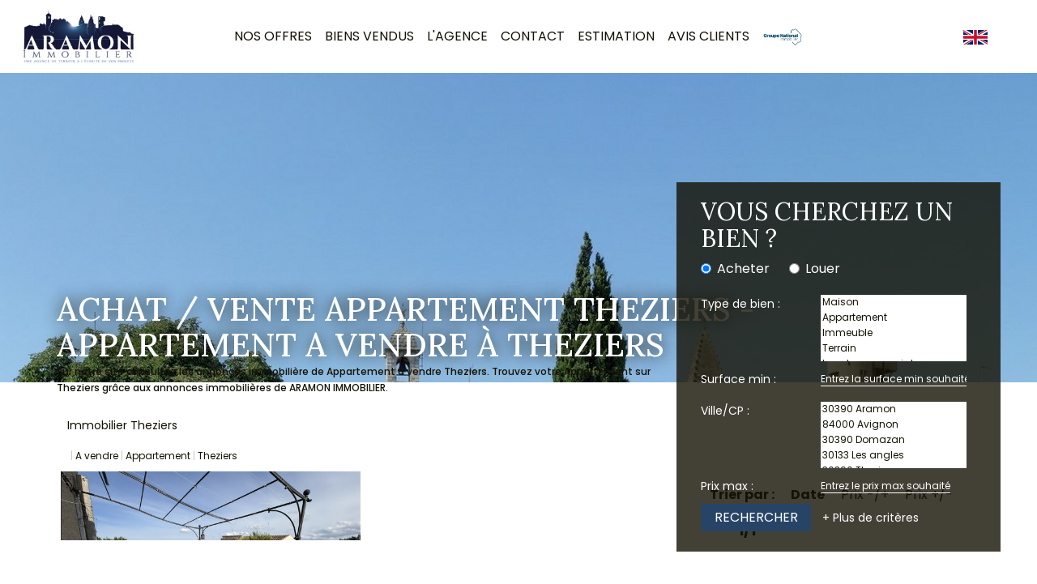

--- FILE ---
content_type: text/html; charset=UTF-8
request_url: https://www.aramonimmobilier.fr/ville_bien/Theziers_1_1__Vente/achat-vente-appartement-theziers.html
body_size: 2329
content:
<!DOCTYPE html>
<html lang="en">
<head>
    <meta charset="utf-8">
    <meta name="viewport" content="width=device-width, initial-scale=1">
    <title></title>
    <style>
        body {
            font-family: "Arial";
        }
    </style>
    <script type="text/javascript">
    window.awsWafCookieDomainList = [];
    window.gokuProps = {
"key":"AQIDAHjcYu/GjX+QlghicBgQ/7bFaQZ+m5FKCMDnO+vTbNg96AHtw8pLen2dEN9n92CmMvQ9AAAAfjB8BgkqhkiG9w0BBwagbzBtAgEAMGgGCSqGSIb3DQEHATAeBglghkgBZQMEAS4wEQQM/zDCpuqrC0R431hqAgEQgDu4QXsa2qjekBrLRTn7f7hzw61kovIseVHL7nyGVY+B5WoVcf9QIapTEEpEp7AgmmLMSRJi1dIpWTtX/w==",
          "iv":"CgAGBCLcmAAAAYmN",
          "context":"/DvkCViArIeZ3+AVWxl+HRgjw8U/LYpDwdX2t0fFZwQpyaW1M0U2gKrUayYNPvNgyELNdlHwS/dcIm7JpTWW2lUGbdRha7KFzU2rcbHSV8McvuFqyqND7qK+zAKYtJr4VXD7yUxO9wZVWPy+BI5ihJQL8b+7hEcBvBWoeleSnKnRghUCyCq7UUm3x41/tt9UdnNI1rLSYjqPDPBGBPij5ck+eO8uR6Cb03+CYulCdMY7uIl0t/oTVDReJoAJpBw1OQhl959jQyRnyibuWteVDiu/RGysfEs+a1rkL+ttUjDZ2aYet51G18F9IALfUcG5mrLGLWkUwHrd5T1H/XhcC+qn1HJPAHEWtF9rwFrxgfVB0me7CNAdpQf3vggVnTa0tAgTtIau8Irf1wSW88/Xkihyswpx8nVhy9NXge7vQ0lb0YVvnZ00k3yw1Tbqn4AKxqbh2E41Ej/l6FbBLF/xOVxNsoAseyOIJrcZpYnKrsIFKhxGQIBf4wLUKjNNo8qVadu92rh7b8p7nOycVgqc3WrEYH7WYS/TY4dk7lkc+0IKXMGLwAippHF7SoXz3mzaWejWZS0ZRYVrAHRJ0bDuq9lqWGizPoBExsPZ47VVEsoFdLCpJlMJqesTbqJodGhGbUUWbjP9RgaACPwkLeTeKc3e7m0cc6CoAScLdiLSnIR2nZj0206SjeYkjr6bmyFh1itUk8qvhHegbtbeFiQtrl/mg2afTkHKudLyON8+z884SAmmSn9trt7xs2eGczYeeCukcvULGpJTPcuCjwyuNKsq1xCS3e8Acw=="
};
    </script>
    <script src="https://7813e45193b3.47e58bb0.eu-west-3.token.awswaf.com/7813e45193b3/28fa1170bc90/1cc501575660/challenge.js"></script>
</head>
<body>
    <div id="challenge-container"></div>
    <script type="text/javascript">
        AwsWafIntegration.saveReferrer();
        AwsWafIntegration.checkForceRefresh().then((forceRefresh) => {
            if (forceRefresh) {
                AwsWafIntegration.forceRefreshToken().then(() => {
                    window.location.reload(true);
                });
            } else {
                AwsWafIntegration.getToken().then(() => {
                    window.location.reload(true);
                });
            }
        });
    </script>
    <noscript>
        <h1>JavaScript is disabled</h1>
        In order to continue, we need to verify that you're not a robot.
        This requires JavaScript. Enable JavaScript and then reload the page.
    </noscript>
</body>
</html>

--- FILE ---
content_type: text/css
request_url: https://www.aramonimmobilier.fr/templates/template_dumas/catalog/css/listing.css
body_size: 2053
content:
.clearfix {
  *zoom: 1;
}
.clearfix:before,
.clearfix:after {
  display: table;
  content: "";
  line-height: 0;
}
.clearfix:after {
  clear: both;
}
.hide-text {
  font: 0/0 a;
  color: transparent;
  text-shadow: none;
  background-color: transparent;
  border: 0;
}
.input-block-level {
  display: block;
  width: 100%;
  min-height: 30px;
  -webkit-box-sizing: border-box;
  -moz-box-sizing: border-box;
  box-sizing: border-box;
}
@font-face {
  font-family: 'Glyphicons Halflings';
  src: url('../../catalog/scripts/bootstrap-3/fonts/glyphicons-halflings-regular.woff') format('woff');
}
.ss_cat {
  display: none;
}
.page_advanced_search_result_carto .google_maps {
  height: 350px !important;
  width: 65% !important;
  margin-top: 15px !important;
}
.page_advanced_search_result_carto .infowindow br {
  display: none;
}
.page_advanced_search_result_carto .infowindow h2 {
  font-size: 18px;
}
.page_advanced_search_result_carto .infowindow .price {
  font-weight: bold;
  font-size: 14px;
}
.item-listing {
  width: calc(100% / 3);
  padding: 0px 5px;
}
.item-listing .cell-product {
  float: left;
  width: 100%;
  margin-bottom: 60px;
  position: relative;
}
.item-listing .cell-product a {
  text-decoration: none;
}
.item-listing .cell-product:hover .infos-product,
.item-listing .cell-product:focus .infos-product,
.item-listing .cell-product.active .infos-product {
  padding-bottom: 40px;
}
.item-listing .cell-product:hover .infos-product .product-name,
.item-listing .cell-product:focus .infos-product .product-name,
.item-listing .cell-product.active .infos-product .product-name,
.item-listing .cell-product:hover .infos-product .product-localisation,
.item-listing .cell-product:focus .infos-product .product-localisation,
.item-listing .cell-product.active .infos-product .product-localisation {
  color: var(--color-2);
}
.item-listing .cell-product .photo-product {
  height: 250px;
  width: 100%;
  position: relative;
}
.item-listing .cell-product .photo-product .photo {
  height: 100%;
  width: 100%;
  object-fit: cover;
  -o-object-fit: cover;
  object-position: center;
  -o-object-position: center;
}
.item-listing .cell-product .photo-product .btn-selection {
  position: absolute;
  top: 10px;
  right: 10px;
  font-size: 25px;
}
.item-listing .cell-product .photo-product .picto-product {
  position: absolute;
  left: 0;
  top: 10px;
  padding: 5px 10px;
  color: var(--color-btn);
  background-color: var(--color-2);
  font-family: var(--font-2);
  text-transform: uppercase;
}
.item-listing .cell-product .infos-product {
  position: absolute;
  bottom: -30px;
  left: 20px;
  background-color: var(--color-3);
  padding: 10px 15px;
  max-width: calc(90% - 20px);
  -webkit-transition: all 0.3s ease;
  -moz-transition: all 0.3s ease;
  -ms-transition: all 0.3s ease;
  -o-transition: all 0.3s ease;
  transition: all 0.3s ease;
}
.item-listing .cell-product .infos-product .product-name {
  font-family: var(--font-2);
  color: var(--color-1);
  font-size: 20px;
  white-space: nowrap;
  overflow: hidden;
  text-overflow: ellipsis;
}
.item-listing .cell-product .infos-product .product-price {
  color: var(--color-2);
  font-size: 16px;
  font-weight: 500;
}
.barre_navigation {
  position: absolute;
  right: 0;
  top: 240px;
  width: 32%;
}
.barre_navigation.nav_bottom {
  display: none;
}
.barre_navigation .list-links-tri,
.barre_navigation .list-pagination {
  padding: 0;
  list-style: none;
  text-align: left;
}
.barre_navigation .list-links-tri li,
.barre_navigation .list-pagination li {
  padding: 0 10px;
  display: inline-block;
  vertical-align: middle;
  white-space: nowrap;
}
.barre_navigation .list-links-tri {
  margin-bottom: 20px;
}
.barre_navigation .list-links-tri li {
  font-size: 16px;
}
.barre_navigation .list-links-tri li a {
  text-decoration: none;
}
.barre_navigation .list-links-tri li.label-tri,
.barre_navigation .list-links-tri li.active {
  font-weight: bold;
}
.barre_navigation .pagination-listing .list-pagination {
  margin-bottom: 0;
}
.barre_navigation .pagination-listing .list-pagination li {
  font-size: 18px;
  font-weight: bold;
}
.barre_navigation .pagination-listing .list-pagination li a {
  color: var(--color-1-60);
}
.barre_navigation .pagination-listing .list-pagination li.active a {
  color: var(--color-1);
}
.barre_navigation .pagination-listing .list-pagination li.active a:hover,
.barre_navigation .pagination-listing .list-pagination li.active a:focus,
.barre_navigation .pagination-listing .list-pagination li.active a a.active {
  color: var(--color-2);
}
#listing_bien {
  float: left;
  width: 100%;
  display: flex;
  flex-wrap: wrap;
  justify-content: flex-start;
}
#listing_bien.pos-relative .barre_navigation {
  top: 120px;
}
.search_link_rss {
  display: none;
}
#page_no_products {
  margin-top: 30px;
  margin-bottom: 130px;
  padding-right: 35%;
}
.template_voltaire .item-listing .cell-product .infos-product .product-localisation {
  color: var(--color-1);
}
/** Responsive **/
@media (max-width: 991px) {
  .item-listing {
    width: 50%;
  }
  .barre_navigation {
    width: 45%;
    top: 230px;
    top: 225px;
  }
  .barre_navigation .list-links-tri {
    margin-bottom: 10px;
  }
}
@media (max-width: 767px) {
  .item-listing {
    width: 100%;
  }
  .barre_navigation {
    float: left;
    width: 100%;
    position: relative;
    top: 0;
    left: 0;
    margin-bottom: 20px;
  }
  .barre_navigation .list-links-tri,
  .barre_navigation .list-pagination {
    text-align: center;
  }
}
.link-visite-virtuelle-picto {
  position: absolute;
  top: 0;
  left: 0;
  width: 100%;
  height: 100%;
  align-items: center;
  display: flex;
  justify-content: center;
}
.picto_visite_virtuelle {
  max-width: 100%;
  display: block;
  height: 80px;
}
#box_home_selection .picto_visite_virtuelle {
  height: 100px;
}
.products_selled .box-search-inter {
  display: none;
}
.products_selled .entry-header {
  text-align: center;
}
.products_selled .entry-header .page-header {
  margin-top: 60px;
  margin-bottom: 40px;
}
.products_selled .entry-content .row-carto {
  margin-top: 40px;
  margin-bottom: 40px;
}
.products_selled .search-form #find_sold .row-inputs {
  padding: 20px;
  display: flex;
  justify-content: center;
  width: 100%;
  background-color: #cdd2d75e;
}
.products_selled .search-form #find_sold .row-inputs .btn-submit {
  width: 100%;
}
.products_selled .search-form #find_sold .row-inputs .btn-submit .btn.btn-primary {
  width: 100%;
}
.products_selled .search-form #find_sold .col-input {
  text-align: center;
}
.products_selled .search-form #find_sold .col-input:first-child {
  padding: 0px 8px 0px 0px;
}
.products_selled .search-form #find_sold .col-input + .col-input:not(:last-child) {
  padding: 0px 8px 0px 8px;
}
.products_selled .search-form #find_sold .col-input:last-child {
  padding: 0px 0px 0px 8px;
  justify-content: center;
  display: flex;
}
.pos-relative {
  position: relative;
}
.d-none {
  display: none !important;
}
.d-inline {
  display: inline !important;
}
.d-inline-block {
  display: inline-block !important;
}
.d-block {
  display: block !important;
}
.d-table {
  display: table !important;
}
.d-table-row {
  display: table-row !important;
}
.d-table-cell {
  display: table-cell !important;
}
.d-flex {
  display: flex !important;
}
.d-inline-flex {
  display: inline-flex !important;
}
@media (min-width: 576px) {
  .d-sm-none {
    display: none !important;
  }
  .d-sm-inline {
    display: inline !important;
  }
  .d-sm-inline-block {
    display: inline-block !important;
  }
  .d-sm-block {
    display: block !important;
  }
  .d-sm-table {
    display: table !important;
  }
  .d-sm-table-row {
    display: table-row !important;
  }
  .d-sm-table-cell {
    display: table-cell !important;
  }
  .d-sm-flex {
    display: flex !important;
  }
  .d-sm-inline-flex {
    display: inline-flex !important;
  }
}
@media (min-width: 768px) {
  .d-md-none {
    display: none !important;
  }
  .d-md-inline {
    display: inline !important;
  }
  .d-md-inline-block {
    display: inline-block !important;
  }
  .d-md-block {
    display: block !important;
  }
  .d-md-table {
    display: table !important;
  }
  .d-md-table-row {
    display: table-row !important;
  }
  .d-md-table-cell {
    display: table-cell !important;
  }
  .d-md-flex {
    display: flex !important;
  }
  .d-md-inline-flex {
    display: inline-flex !important;
  }
}
@media (min-width: 992px) {
  .d-lg-none {
    display: none !important;
  }
  .d-lg-inline {
    display: inline !important;
  }
  .d-lg-inline-block {
    display: inline-block !important;
  }
  .d-lg-block {
    display: block !important;
  }
  .d-lg-table {
    display: table !important;
  }
  .d-lg-table-row {
    display: table-row !important;
  }
  .d-lg-table-cell {
    display: table-cell !important;
  }
  .d-lg-flex {
    display: flex !important;
  }
  .d-lg-inline-flex {
    display: inline-flex !important;
  }
}
@media (min-width: 1200px) {
  .d-xl-none {
    display: none !important;
  }
  .d-xl-inline {
    display: inline !important;
  }
  .d-xl-inline-block {
    display: inline-block !important;
  }
  .d-xl-block {
    display: block !important;
  }
  .d-xl-table {
    display: table !important;
  }
  .d-xl-table-row {
    display: table-row !important;
  }
  .d-xl-table-cell {
    display: table-cell !important;
  }
  .d-xl-flex {
    display: flex !important;
  }
  .d-xl-inline-flex {
    display: inline-flex !important;
  }
}
@media (min-width: 1600px) {
  .d-xxl-none {
    display: none !important;
  }
  .d-xxl-inline {
    display: inline !important;
  }
  .d-xxl-inline-block {
    display: inline-block !important;
  }
  .d-xxl-block {
    display: block !important;
  }
  .d-xxl-table {
    display: table !important;
  }
  .d-xxl-table-row {
    display: table-row !important;
  }
  .d-xxl-table-cell {
    display: table-cell !important;
  }
  .d-xxl-flex {
    display: flex !important;
  }
  .d-xxl-inline-flex {
    display: inline-flex !important;
  }
}
@media print {
  .d-print-none {
    display: none !important;
  }
  .d-print-inline {
    display: inline !important;
  }
  .d-print-inline-block {
    display: inline-block !important;
  }
  .d-print-block {
    display: block !important;
  }
  .d-print-table {
    display: table !important;
  }
  .d-print-table-row {
    display: table-row !important;
  }
  .d-print-table-cell {
    display: table-cell !important;
  }
  .d-print-flex {
    display: flex !important;
  }
  .d-print-inline-flex {
    display: inline-flex !important;
  }
}
:root {
  --casap-button-bg: var(--color-1);
}
.page_products_info .booking {
  margin-bottom: 1rem;
}
.no-photo {
  background-color: #eee;
  background-size: contain;
  background-image: url('/catalog/images/no-picture.svg');
  background-position: center;
  background-repeat: no-repeat;
}
img.no-photo {
  object-fit: contain !important;
  background-image: none;
}
.item-product img,
.img-actu img,
.agence_img img {
  background-color: #eee;
}


--- FILE ---
content_type: text/css;charset=ISO-8859-1
request_url: https://www.aramonimmobilier.fr/templates/gnimmo_dumas/catalog/css/style.css.php?1759767558
body_size: 184
content:

	#header{
		padding-top: 90px;
	}
	#header .header-menu{
		height: 90px;
	}
	#header .header-menu #menu_mobile.active {
		height: calc(100vh - 90px);
	}
	:root {
		--color-bg: #FFFFFF;
		--color-btn: #FFFFFF;
		--color-titre: #FFFFFF;
		--color-1: #141204;
		--color-1-10: rgba(20,18,4,0.1);
		--color-1-30: rgba(20,18,4,0.3);
		--color-1-60: rgba(20,18,4,0.6);
		--color-1-70: rgba(20,18,4,0.7);
		--color-1-80: rgba(20,18,4,0.8);
		--color-2: #274466;
		--color-2-80: rgba(39,68,102,0.8);
		--color-3: #FFFFFF;
		--color-3-80 : rgba(255,255,255,0.8);
		--color-3-alt-1: rgb(245,245,245);
		--color-3-alt-2: rgb(205,205,205);
		--font-1: 'Poppins', sans-serif;
		--font-2: 'Lora', sans-serif;
	}
